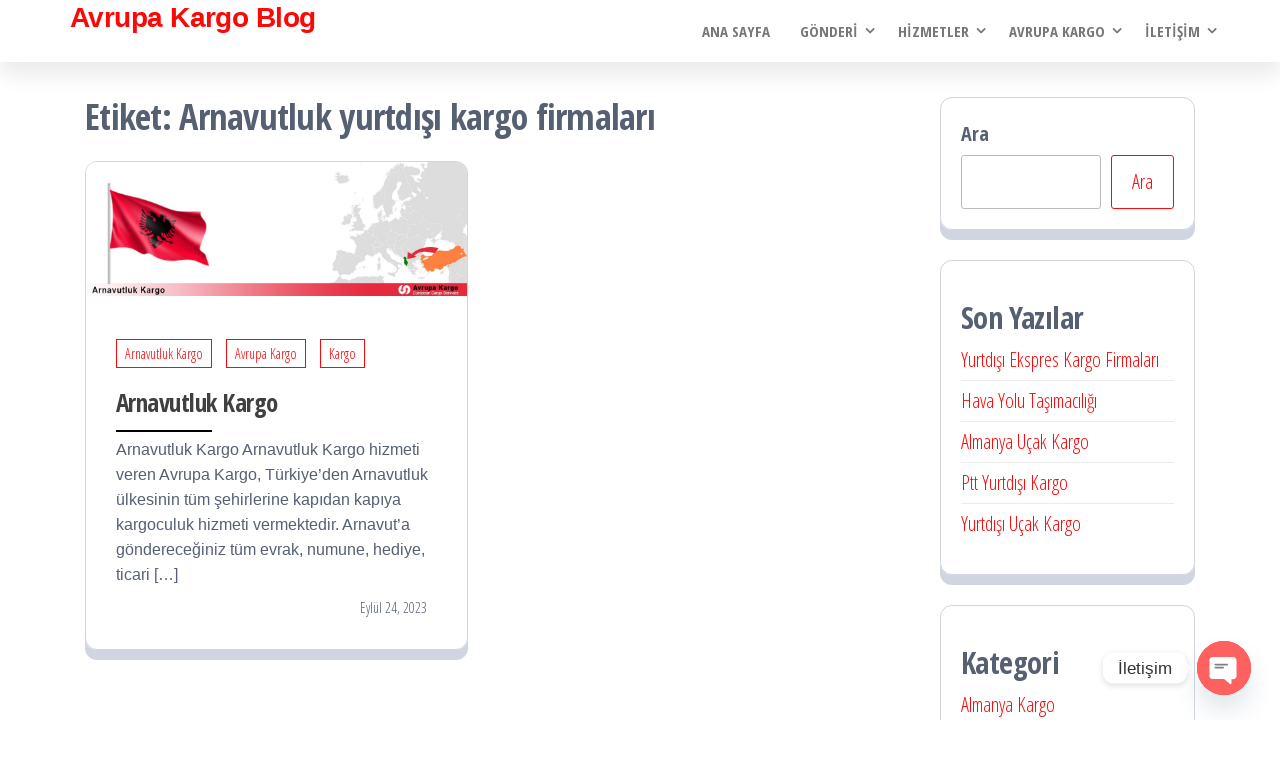

--- FILE ---
content_type: text/html; charset=UTF-8
request_url: https://www.avrupakargo.com/Blog/tag/arnavutluk-yurtdisi-kargo-firmalari/
body_size: 61806
content:
<!DOCTYPE html>
<html lang="tr">
    <head>
        <meta charset="UTF-8">
        <meta name="viewport" content="width=device-width, initial-scale=1">
        <link rel="profile" href="http://gmpg.org/xfn/11">
        <meta name='robots' content='index, follow, max-image-preview:large, max-snippet:-1, max-video-preview:-1' />

	<!-- This site is optimized with the Yoast SEO plugin v23.1 - https://yoast.com/wordpress/plugins/seo/ -->
	<title>Arnavutluk yurtdışı kargo firmaları arşivleri - Avrupa Kargo Blog</title>
	<link rel="canonical" href="https://www.avrupakargo.com/Blog/tag/arnavutluk-yurtdisi-kargo-firmalari/" />
	<meta property="og:locale" content="tr_TR" />
	<meta property="og:type" content="article" />
	<meta property="og:title" content="Arnavutluk yurtdışı kargo firmaları arşivleri - Avrupa Kargo Blog" />
	<meta property="og:url" content="https://www.avrupakargo.com/Blog/tag/arnavutluk-yurtdisi-kargo-firmalari/" />
	<meta property="og:site_name" content="Avrupa Kargo Blog" />
	<meta name="twitter:card" content="summary_large_image" />
	<meta name="twitter:site" content="@AvrupaKargo" />
	<!-- / Yoast SEO plugin. -->


<link rel='dns-prefetch' href='//fonts.googleapis.com' />
<link href='https://fonts.gstatic.com' crossorigin rel='preconnect' />
<link rel="alternate" type="application/rss+xml" title="Avrupa Kargo Blog &raquo; akışı" href="https://www.avrupakargo.com/Blog/feed/" />
<link rel="alternate" type="application/rss+xml" title="Avrupa Kargo Blog &raquo; yorum akışı" href="https://www.avrupakargo.com/Blog/comments/feed/" />
<link rel="alternate" type="application/rss+xml" title="Avrupa Kargo Blog &raquo; Arnavutluk yurtdışı kargo firmaları etiket akışı" href="https://www.avrupakargo.com/Blog/tag/arnavutluk-yurtdisi-kargo-firmalari/feed/" />
<style id='wp-img-auto-sizes-contain-inline-css' type='text/css'>
img:is([sizes=auto i],[sizes^="auto," i]){contain-intrinsic-size:3000px 1500px}
/*# sourceURL=wp-img-auto-sizes-contain-inline-css */
</style>
<style id='wp-emoji-styles-inline-css' type='text/css'>

	img.wp-smiley, img.emoji {
		display: inline !important;
		border: none !important;
		box-shadow: none !important;
		height: 1em !important;
		width: 1em !important;
		margin: 0 0.07em !important;
		vertical-align: -0.1em !important;
		background: none !important;
		padding: 0 !important;
	}
/*# sourceURL=wp-emoji-styles-inline-css */
</style>
<style id='wp-block-library-inline-css' type='text/css'>
:root{--wp-block-synced-color:#7a00df;--wp-block-synced-color--rgb:122,0,223;--wp-bound-block-color:var(--wp-block-synced-color);--wp-editor-canvas-background:#ddd;--wp-admin-theme-color:#007cba;--wp-admin-theme-color--rgb:0,124,186;--wp-admin-theme-color-darker-10:#006ba1;--wp-admin-theme-color-darker-10--rgb:0,107,160.5;--wp-admin-theme-color-darker-20:#005a87;--wp-admin-theme-color-darker-20--rgb:0,90,135;--wp-admin-border-width-focus:2px}@media (min-resolution:192dpi){:root{--wp-admin-border-width-focus:1.5px}}.wp-element-button{cursor:pointer}:root .has-very-light-gray-background-color{background-color:#eee}:root .has-very-dark-gray-background-color{background-color:#313131}:root .has-very-light-gray-color{color:#eee}:root .has-very-dark-gray-color{color:#313131}:root .has-vivid-green-cyan-to-vivid-cyan-blue-gradient-background{background:linear-gradient(135deg,#00d084,#0693e3)}:root .has-purple-crush-gradient-background{background:linear-gradient(135deg,#34e2e4,#4721fb 50%,#ab1dfe)}:root .has-hazy-dawn-gradient-background{background:linear-gradient(135deg,#faaca8,#dad0ec)}:root .has-subdued-olive-gradient-background{background:linear-gradient(135deg,#fafae1,#67a671)}:root .has-atomic-cream-gradient-background{background:linear-gradient(135deg,#fdd79a,#004a59)}:root .has-nightshade-gradient-background{background:linear-gradient(135deg,#330968,#31cdcf)}:root .has-midnight-gradient-background{background:linear-gradient(135deg,#020381,#2874fc)}:root{--wp--preset--font-size--normal:16px;--wp--preset--font-size--huge:42px}.has-regular-font-size{font-size:1em}.has-larger-font-size{font-size:2.625em}.has-normal-font-size{font-size:var(--wp--preset--font-size--normal)}.has-huge-font-size{font-size:var(--wp--preset--font-size--huge)}.has-text-align-center{text-align:center}.has-text-align-left{text-align:left}.has-text-align-right{text-align:right}.has-fit-text{white-space:nowrap!important}#end-resizable-editor-section{display:none}.aligncenter{clear:both}.items-justified-left{justify-content:flex-start}.items-justified-center{justify-content:center}.items-justified-right{justify-content:flex-end}.items-justified-space-between{justify-content:space-between}.screen-reader-text{border:0;clip-path:inset(50%);height:1px;margin:-1px;overflow:hidden;padding:0;position:absolute;width:1px;word-wrap:normal!important}.screen-reader-text:focus{background-color:#ddd;clip-path:none;color:#444;display:block;font-size:1em;height:auto;left:5px;line-height:normal;padding:15px 23px 14px;text-decoration:none;top:5px;width:auto;z-index:100000}html :where(.has-border-color){border-style:solid}html :where([style*=border-top-color]){border-top-style:solid}html :where([style*=border-right-color]){border-right-style:solid}html :where([style*=border-bottom-color]){border-bottom-style:solid}html :where([style*=border-left-color]){border-left-style:solid}html :where([style*=border-width]){border-style:solid}html :where([style*=border-top-width]){border-top-style:solid}html :where([style*=border-right-width]){border-right-style:solid}html :where([style*=border-bottom-width]){border-bottom-style:solid}html :where([style*=border-left-width]){border-left-style:solid}html :where(img[class*=wp-image-]){height:auto;max-width:100%}:where(figure){margin:0 0 1em}html :where(.is-position-sticky){--wp-admin--admin-bar--position-offset:var(--wp-admin--admin-bar--height,0px)}@media screen and (max-width:600px){html :where(.is-position-sticky){--wp-admin--admin-bar--position-offset:0px}}

/*# sourceURL=wp-block-library-inline-css */
</style><style id='wp-block-categories-inline-css' type='text/css'>
.wp-block-categories{box-sizing:border-box}.wp-block-categories.alignleft{margin-right:2em}.wp-block-categories.alignright{margin-left:2em}.wp-block-categories.wp-block-categories-dropdown.aligncenter{text-align:center}.wp-block-categories .wp-block-categories__label{display:block;width:100%}
/*# sourceURL=https://www.avrupakargo.com/Blog/wp-includes/blocks/categories/style.min.css */
</style>
<style id='wp-block-heading-inline-css' type='text/css'>
h1:where(.wp-block-heading).has-background,h2:where(.wp-block-heading).has-background,h3:where(.wp-block-heading).has-background,h4:where(.wp-block-heading).has-background,h5:where(.wp-block-heading).has-background,h6:where(.wp-block-heading).has-background{padding:1.25em 2.375em}h1.has-text-align-left[style*=writing-mode]:where([style*=vertical-lr]),h1.has-text-align-right[style*=writing-mode]:where([style*=vertical-rl]),h2.has-text-align-left[style*=writing-mode]:where([style*=vertical-lr]),h2.has-text-align-right[style*=writing-mode]:where([style*=vertical-rl]),h3.has-text-align-left[style*=writing-mode]:where([style*=vertical-lr]),h3.has-text-align-right[style*=writing-mode]:where([style*=vertical-rl]),h4.has-text-align-left[style*=writing-mode]:where([style*=vertical-lr]),h4.has-text-align-right[style*=writing-mode]:where([style*=vertical-rl]),h5.has-text-align-left[style*=writing-mode]:where([style*=vertical-lr]),h5.has-text-align-right[style*=writing-mode]:where([style*=vertical-rl]),h6.has-text-align-left[style*=writing-mode]:where([style*=vertical-lr]),h6.has-text-align-right[style*=writing-mode]:where([style*=vertical-rl]){rotate:180deg}
/*# sourceURL=https://www.avrupakargo.com/Blog/wp-includes/blocks/heading/style.min.css */
</style>
<style id='wp-block-latest-posts-inline-css' type='text/css'>
.wp-block-latest-posts{box-sizing:border-box}.wp-block-latest-posts.alignleft{margin-right:2em}.wp-block-latest-posts.alignright{margin-left:2em}.wp-block-latest-posts.wp-block-latest-posts__list{list-style:none}.wp-block-latest-posts.wp-block-latest-posts__list li{clear:both;overflow-wrap:break-word}.wp-block-latest-posts.is-grid{display:flex;flex-wrap:wrap}.wp-block-latest-posts.is-grid li{margin:0 1.25em 1.25em 0;width:100%}@media (min-width:600px){.wp-block-latest-posts.columns-2 li{width:calc(50% - .625em)}.wp-block-latest-posts.columns-2 li:nth-child(2n){margin-right:0}.wp-block-latest-posts.columns-3 li{width:calc(33.33333% - .83333em)}.wp-block-latest-posts.columns-3 li:nth-child(3n){margin-right:0}.wp-block-latest-posts.columns-4 li{width:calc(25% - .9375em)}.wp-block-latest-posts.columns-4 li:nth-child(4n){margin-right:0}.wp-block-latest-posts.columns-5 li{width:calc(20% - 1em)}.wp-block-latest-posts.columns-5 li:nth-child(5n){margin-right:0}.wp-block-latest-posts.columns-6 li{width:calc(16.66667% - 1.04167em)}.wp-block-latest-posts.columns-6 li:nth-child(6n){margin-right:0}}:root :where(.wp-block-latest-posts.is-grid){padding:0}:root :where(.wp-block-latest-posts.wp-block-latest-posts__list){padding-left:0}.wp-block-latest-posts__post-author,.wp-block-latest-posts__post-date{display:block;font-size:.8125em}.wp-block-latest-posts__post-excerpt,.wp-block-latest-posts__post-full-content{margin-bottom:1em;margin-top:.5em}.wp-block-latest-posts__featured-image a{display:inline-block}.wp-block-latest-posts__featured-image img{height:auto;max-width:100%;width:auto}.wp-block-latest-posts__featured-image.alignleft{float:left;margin-right:1em}.wp-block-latest-posts__featured-image.alignright{float:right;margin-left:1em}.wp-block-latest-posts__featured-image.aligncenter{margin-bottom:1em;text-align:center}
/*# sourceURL=https://www.avrupakargo.com/Blog/wp-includes/blocks/latest-posts/style.min.css */
</style>
<style id='wp-block-search-inline-css' type='text/css'>
.wp-block-search__button{margin-left:10px;word-break:normal}.wp-block-search__button.has-icon{line-height:0}.wp-block-search__button svg{height:1.25em;min-height:24px;min-width:24px;width:1.25em;fill:currentColor;vertical-align:text-bottom}:where(.wp-block-search__button){border:1px solid #ccc;padding:6px 10px}.wp-block-search__inside-wrapper{display:flex;flex:auto;flex-wrap:nowrap;max-width:100%}.wp-block-search__label{width:100%}.wp-block-search.wp-block-search__button-only .wp-block-search__button{box-sizing:border-box;display:flex;flex-shrink:0;justify-content:center;margin-left:0;max-width:100%}.wp-block-search.wp-block-search__button-only .wp-block-search__inside-wrapper{min-width:0!important;transition-property:width}.wp-block-search.wp-block-search__button-only .wp-block-search__input{flex-basis:100%;transition-duration:.3s}.wp-block-search.wp-block-search__button-only.wp-block-search__searchfield-hidden,.wp-block-search.wp-block-search__button-only.wp-block-search__searchfield-hidden .wp-block-search__inside-wrapper{overflow:hidden}.wp-block-search.wp-block-search__button-only.wp-block-search__searchfield-hidden .wp-block-search__input{border-left-width:0!important;border-right-width:0!important;flex-basis:0;flex-grow:0;margin:0;min-width:0!important;padding-left:0!important;padding-right:0!important;width:0!important}:where(.wp-block-search__input){appearance:none;border:1px solid #949494;flex-grow:1;font-family:inherit;font-size:inherit;font-style:inherit;font-weight:inherit;letter-spacing:inherit;line-height:inherit;margin-left:0;margin-right:0;min-width:3rem;padding:8px;text-decoration:unset!important;text-transform:inherit}:where(.wp-block-search__button-inside .wp-block-search__inside-wrapper){background-color:#fff;border:1px solid #949494;box-sizing:border-box;padding:4px}:where(.wp-block-search__button-inside .wp-block-search__inside-wrapper) .wp-block-search__input{border:none;border-radius:0;padding:0 4px}:where(.wp-block-search__button-inside .wp-block-search__inside-wrapper) .wp-block-search__input:focus{outline:none}:where(.wp-block-search__button-inside .wp-block-search__inside-wrapper) :where(.wp-block-search__button){padding:4px 8px}.wp-block-search.aligncenter .wp-block-search__inside-wrapper{margin:auto}.wp-block[data-align=right] .wp-block-search.wp-block-search__button-only .wp-block-search__inside-wrapper{float:right}
/*# sourceURL=https://www.avrupakargo.com/Blog/wp-includes/blocks/search/style.min.css */
</style>
<style id='wp-block-group-inline-css' type='text/css'>
.wp-block-group{box-sizing:border-box}:where(.wp-block-group.wp-block-group-is-layout-constrained){position:relative}
/*# sourceURL=https://www.avrupakargo.com/Blog/wp-includes/blocks/group/style.min.css */
</style>
<style id='global-styles-inline-css' type='text/css'>
:root{--wp--preset--aspect-ratio--square: 1;--wp--preset--aspect-ratio--4-3: 4/3;--wp--preset--aspect-ratio--3-4: 3/4;--wp--preset--aspect-ratio--3-2: 3/2;--wp--preset--aspect-ratio--2-3: 2/3;--wp--preset--aspect-ratio--16-9: 16/9;--wp--preset--aspect-ratio--9-16: 9/16;--wp--preset--color--black: #000000;--wp--preset--color--cyan-bluish-gray: #abb8c3;--wp--preset--color--white: #ffffff;--wp--preset--color--pale-pink: #f78da7;--wp--preset--color--vivid-red: #cf2e2e;--wp--preset--color--luminous-vivid-orange: #ff6900;--wp--preset--color--luminous-vivid-amber: #fcb900;--wp--preset--color--light-green-cyan: #7bdcb5;--wp--preset--color--vivid-green-cyan: #00d084;--wp--preset--color--pale-cyan-blue: #8ed1fc;--wp--preset--color--vivid-cyan-blue: #0693e3;--wp--preset--color--vivid-purple: #9b51e0;--wp--preset--gradient--vivid-cyan-blue-to-vivid-purple: linear-gradient(135deg,rgb(6,147,227) 0%,rgb(155,81,224) 100%);--wp--preset--gradient--light-green-cyan-to-vivid-green-cyan: linear-gradient(135deg,rgb(122,220,180) 0%,rgb(0,208,130) 100%);--wp--preset--gradient--luminous-vivid-amber-to-luminous-vivid-orange: linear-gradient(135deg,rgb(252,185,0) 0%,rgb(255,105,0) 100%);--wp--preset--gradient--luminous-vivid-orange-to-vivid-red: linear-gradient(135deg,rgb(255,105,0) 0%,rgb(207,46,46) 100%);--wp--preset--gradient--very-light-gray-to-cyan-bluish-gray: linear-gradient(135deg,rgb(238,238,238) 0%,rgb(169,184,195) 100%);--wp--preset--gradient--cool-to-warm-spectrum: linear-gradient(135deg,rgb(74,234,220) 0%,rgb(151,120,209) 20%,rgb(207,42,186) 40%,rgb(238,44,130) 60%,rgb(251,105,98) 80%,rgb(254,248,76) 100%);--wp--preset--gradient--blush-light-purple: linear-gradient(135deg,rgb(255,206,236) 0%,rgb(152,150,240) 100%);--wp--preset--gradient--blush-bordeaux: linear-gradient(135deg,rgb(254,205,165) 0%,rgb(254,45,45) 50%,rgb(107,0,62) 100%);--wp--preset--gradient--luminous-dusk: linear-gradient(135deg,rgb(255,203,112) 0%,rgb(199,81,192) 50%,rgb(65,88,208) 100%);--wp--preset--gradient--pale-ocean: linear-gradient(135deg,rgb(255,245,203) 0%,rgb(182,227,212) 50%,rgb(51,167,181) 100%);--wp--preset--gradient--electric-grass: linear-gradient(135deg,rgb(202,248,128) 0%,rgb(113,206,126) 100%);--wp--preset--gradient--midnight: linear-gradient(135deg,rgb(2,3,129) 0%,rgb(40,116,252) 100%);--wp--preset--font-size--small: 13px;--wp--preset--font-size--medium: 20px;--wp--preset--font-size--large: 36px;--wp--preset--font-size--x-large: 42px;--wp--preset--spacing--20: 0.44rem;--wp--preset--spacing--30: 0.67rem;--wp--preset--spacing--40: 1rem;--wp--preset--spacing--50: 1.5rem;--wp--preset--spacing--60: 2.25rem;--wp--preset--spacing--70: 3.38rem;--wp--preset--spacing--80: 5.06rem;--wp--preset--shadow--natural: 6px 6px 9px rgba(0, 0, 0, 0.2);--wp--preset--shadow--deep: 12px 12px 50px rgba(0, 0, 0, 0.4);--wp--preset--shadow--sharp: 6px 6px 0px rgba(0, 0, 0, 0.2);--wp--preset--shadow--outlined: 6px 6px 0px -3px rgb(255, 255, 255), 6px 6px rgb(0, 0, 0);--wp--preset--shadow--crisp: 6px 6px 0px rgb(0, 0, 0);}:where(.is-layout-flex){gap: 0.5em;}:where(.is-layout-grid){gap: 0.5em;}body .is-layout-flex{display: flex;}.is-layout-flex{flex-wrap: wrap;align-items: center;}.is-layout-flex > :is(*, div){margin: 0;}body .is-layout-grid{display: grid;}.is-layout-grid > :is(*, div){margin: 0;}:where(.wp-block-columns.is-layout-flex){gap: 2em;}:where(.wp-block-columns.is-layout-grid){gap: 2em;}:where(.wp-block-post-template.is-layout-flex){gap: 1.25em;}:where(.wp-block-post-template.is-layout-grid){gap: 1.25em;}.has-black-color{color: var(--wp--preset--color--black) !important;}.has-cyan-bluish-gray-color{color: var(--wp--preset--color--cyan-bluish-gray) !important;}.has-white-color{color: var(--wp--preset--color--white) !important;}.has-pale-pink-color{color: var(--wp--preset--color--pale-pink) !important;}.has-vivid-red-color{color: var(--wp--preset--color--vivid-red) !important;}.has-luminous-vivid-orange-color{color: var(--wp--preset--color--luminous-vivid-orange) !important;}.has-luminous-vivid-amber-color{color: var(--wp--preset--color--luminous-vivid-amber) !important;}.has-light-green-cyan-color{color: var(--wp--preset--color--light-green-cyan) !important;}.has-vivid-green-cyan-color{color: var(--wp--preset--color--vivid-green-cyan) !important;}.has-pale-cyan-blue-color{color: var(--wp--preset--color--pale-cyan-blue) !important;}.has-vivid-cyan-blue-color{color: var(--wp--preset--color--vivid-cyan-blue) !important;}.has-vivid-purple-color{color: var(--wp--preset--color--vivid-purple) !important;}.has-black-background-color{background-color: var(--wp--preset--color--black) !important;}.has-cyan-bluish-gray-background-color{background-color: var(--wp--preset--color--cyan-bluish-gray) !important;}.has-white-background-color{background-color: var(--wp--preset--color--white) !important;}.has-pale-pink-background-color{background-color: var(--wp--preset--color--pale-pink) !important;}.has-vivid-red-background-color{background-color: var(--wp--preset--color--vivid-red) !important;}.has-luminous-vivid-orange-background-color{background-color: var(--wp--preset--color--luminous-vivid-orange) !important;}.has-luminous-vivid-amber-background-color{background-color: var(--wp--preset--color--luminous-vivid-amber) !important;}.has-light-green-cyan-background-color{background-color: var(--wp--preset--color--light-green-cyan) !important;}.has-vivid-green-cyan-background-color{background-color: var(--wp--preset--color--vivid-green-cyan) !important;}.has-pale-cyan-blue-background-color{background-color: var(--wp--preset--color--pale-cyan-blue) !important;}.has-vivid-cyan-blue-background-color{background-color: var(--wp--preset--color--vivid-cyan-blue) !important;}.has-vivid-purple-background-color{background-color: var(--wp--preset--color--vivid-purple) !important;}.has-black-border-color{border-color: var(--wp--preset--color--black) !important;}.has-cyan-bluish-gray-border-color{border-color: var(--wp--preset--color--cyan-bluish-gray) !important;}.has-white-border-color{border-color: var(--wp--preset--color--white) !important;}.has-pale-pink-border-color{border-color: var(--wp--preset--color--pale-pink) !important;}.has-vivid-red-border-color{border-color: var(--wp--preset--color--vivid-red) !important;}.has-luminous-vivid-orange-border-color{border-color: var(--wp--preset--color--luminous-vivid-orange) !important;}.has-luminous-vivid-amber-border-color{border-color: var(--wp--preset--color--luminous-vivid-amber) !important;}.has-light-green-cyan-border-color{border-color: var(--wp--preset--color--light-green-cyan) !important;}.has-vivid-green-cyan-border-color{border-color: var(--wp--preset--color--vivid-green-cyan) !important;}.has-pale-cyan-blue-border-color{border-color: var(--wp--preset--color--pale-cyan-blue) !important;}.has-vivid-cyan-blue-border-color{border-color: var(--wp--preset--color--vivid-cyan-blue) !important;}.has-vivid-purple-border-color{border-color: var(--wp--preset--color--vivid-purple) !important;}.has-vivid-cyan-blue-to-vivid-purple-gradient-background{background: var(--wp--preset--gradient--vivid-cyan-blue-to-vivid-purple) !important;}.has-light-green-cyan-to-vivid-green-cyan-gradient-background{background: var(--wp--preset--gradient--light-green-cyan-to-vivid-green-cyan) !important;}.has-luminous-vivid-amber-to-luminous-vivid-orange-gradient-background{background: var(--wp--preset--gradient--luminous-vivid-amber-to-luminous-vivid-orange) !important;}.has-luminous-vivid-orange-to-vivid-red-gradient-background{background: var(--wp--preset--gradient--luminous-vivid-orange-to-vivid-red) !important;}.has-very-light-gray-to-cyan-bluish-gray-gradient-background{background: var(--wp--preset--gradient--very-light-gray-to-cyan-bluish-gray) !important;}.has-cool-to-warm-spectrum-gradient-background{background: var(--wp--preset--gradient--cool-to-warm-spectrum) !important;}.has-blush-light-purple-gradient-background{background: var(--wp--preset--gradient--blush-light-purple) !important;}.has-blush-bordeaux-gradient-background{background: var(--wp--preset--gradient--blush-bordeaux) !important;}.has-luminous-dusk-gradient-background{background: var(--wp--preset--gradient--luminous-dusk) !important;}.has-pale-ocean-gradient-background{background: var(--wp--preset--gradient--pale-ocean) !important;}.has-electric-grass-gradient-background{background: var(--wp--preset--gradient--electric-grass) !important;}.has-midnight-gradient-background{background: var(--wp--preset--gradient--midnight) !important;}.has-small-font-size{font-size: var(--wp--preset--font-size--small) !important;}.has-medium-font-size{font-size: var(--wp--preset--font-size--medium) !important;}.has-large-font-size{font-size: var(--wp--preset--font-size--large) !important;}.has-x-large-font-size{font-size: var(--wp--preset--font-size--x-large) !important;}
/*# sourceURL=global-styles-inline-css */
</style>

<style id='classic-theme-styles-inline-css' type='text/css'>
/*! This file is auto-generated */
.wp-block-button__link{color:#fff;background-color:#32373c;border-radius:9999px;box-shadow:none;text-decoration:none;padding:calc(.667em + 2px) calc(1.333em + 2px);font-size:1.125em}.wp-block-file__button{background:#32373c;color:#fff;text-decoration:none}
/*# sourceURL=/wp-includes/css/classic-themes.min.css */
</style>
<link rel='stylesheet' id='chaty-front-css-css' href='https://www.avrupakargo.com/Blog/wp-content/plugins/chaty/css/chaty-front.min.css?ver=3.2.61699521754' type='text/css' media='all' />
<link rel='stylesheet' id='toc-screen-css' href='https://www.avrupakargo.com/Blog/wp-content/plugins/table-of-contents-plus/screen.min.css?ver=2406' type='text/css' media='all' />
<style id='toc-screen-inline-css' type='text/css'>
div#toc_container ul li {font-size: 100%;}
/*# sourceURL=toc-screen-inline-css */
</style>
<link rel='stylesheet' id='bootstrap-css' href='https://www.avrupakargo.com/Blog/wp-content/themes/popularis/assets/css/bootstrap.css?ver=3.3.7' type='text/css' media='all' />
<link rel='stylesheet' id='popularis-stylesheet-css' href='https://www.avrupakargo.com/Blog/wp-content/themes/popularis/style.css?ver=6.9' type='text/css' media='all' />
<link rel='stylesheet' id='popularis-press-css' href='https://www.avrupakargo.com/Blog/wp-content/themes/popularis-press/style.css?ver=1.0.2' type='text/css' media='all' />
<link rel='stylesheet' id='mmenu-light-css' href='https://www.avrupakargo.com/Blog/wp-content/themes/popularis/assets/css/mmenu-light.css?ver=1.1' type='text/css' media='all' />
<link rel='stylesheet' id='font-awesome-css' href='https://www.avrupakargo.com/Blog/wp-content/themes/popularis/assets/css/font-awesome.min.css?ver=4.7.0' type='text/css' media='all' />
<link rel='stylesheet' id='popularis-fonts-css' href='https://fonts.googleapis.com/css?family=Open+Sans+Condensed%3A300%2C500%2C700&#038;subset=cyrillic%2Ccyrillic-ext%2Cgreek%2Cgreek-ext%2Clatin-ext%2Cvietnamese' type='text/css' media='all' />
<script type="text/javascript" src="https://www.avrupakargo.com/Blog/wp-includes/js/jquery/jquery.min.js?ver=3.7.1" id="jquery-core-js"></script>
<script type="text/javascript" src="https://www.avrupakargo.com/Blog/wp-includes/js/jquery/jquery-migrate.min.js?ver=3.4.1" id="jquery-migrate-js"></script>
<link rel="https://api.w.org/" href="https://www.avrupakargo.com/Blog/wp-json/" /><link rel="alternate" title="JSON" type="application/json" href="https://www.avrupakargo.com/Blog/wp-json/wp/v2/tags/108" /><link rel="EditURI" type="application/rsd+xml" title="RSD" href="https://www.avrupakargo.com/Blog/xmlrpc.php?rsd" />
<meta name="generator" content="WordPress 6.9" />
	<link rel="preconnect" href="https://fonts.googleapis.com">
	<link rel="preconnect" href="https://fonts.gstatic.com">
	
<!-- Schema & Structured Data For WP v1.34.2 - -->
<script type="application/ld+json" class="saswp-schema-markup-output">
[{"@context":"https:\/\/schema.org\/","@graph":[{"@context":"https:\/\/schema.org\/","@type":"SiteNavigationElement","@id":"https:\/\/www.avrupakargo.com\/Blog#sidebar menu","name":"Ana Sayfa","url":"https:\/\/www.avrupakargo.com\/Default"},{"@context":"https:\/\/schema.org\/","@type":"SiteNavigationElement","@id":"https:\/\/www.avrupakargo.com\/Blog#sidebar menu","name":"Bireysel G\u00f6nderin","url":"https:\/\/www.avrupakargo.com\/Individual"},{"@context":"https:\/\/schema.org\/","@type":"SiteNavigationElement","@id":"https:\/\/www.avrupakargo.com\/Blog#sidebar menu","name":"Kurumsal G\u00f6nderin","url":"https:\/\/www.avrupakargo.com\/Corporate"},{"@context":"https:\/\/schema.org\/","@type":"SiteNavigationElement","@id":"https:\/\/www.avrupakargo.com\/Blog#sidebar menu","name":"Fiyat Hesaplama","url":"https:\/\/www.avrupakargo.com\/Price"},{"@context":"https:\/\/schema.org\/","@type":"SiteNavigationElement","@id":"https:\/\/www.avrupakargo.com\/Blog#sidebar menu","name":"G\u00f6nderi Teklifi Al\u0131n","url":"https:\/\/www.avrupakargo.com\/Get-Quote"},{"@context":"https:\/\/schema.org\/","@type":"SiteNavigationElement","@id":"https:\/\/www.avrupakargo.com\/Blog#sidebar menu","name":"G\u00f6nderi Takip Edin","url":"https:\/\/www.avrupakargo.com\/Tracking"},{"@context":"https:\/\/schema.org\/","@type":"SiteNavigationElement","@id":"https:\/\/www.avrupakargo.com\/Blog#sidebar menu","name":"Kargoculuk","url":"https:\/\/www.avrupakargo.com\/Services"},{"@context":"https:\/\/schema.org\/","@type":"SiteNavigationElement","@id":"https:\/\/www.avrupakargo.com\/Blog#sidebar menu","name":"Dan\u0131\u015fmanl\u0131k","url":"https:\/\/www.avrupakargo.com\/Consulting"},{"@context":"https:\/\/schema.org\/","@type":"SiteNavigationElement","@id":"https:\/\/www.avrupakargo.com\/Blog#sidebar menu","name":"\u015eirket Bilgileri","url":"https:\/\/www.avrupakargo.com\/Company-information"},{"@context":"https:\/\/schema.org\/","@type":"SiteNavigationElement","@id":"https:\/\/www.avrupakargo.com\/Blog#sidebar menu","name":"Hakk\u0131m\u0131zda","url":"https:\/\/www.avrupakargo.com\/About"},{"@context":"https:\/\/schema.org\/","@type":"SiteNavigationElement","@id":"https:\/\/www.avrupakargo.com\/Blog#sidebar menu","name":"Blog","url":"https:\/\/www.avrupakargo.com\/Blog"},{"@context":"https:\/\/schema.org\/","@type":"SiteNavigationElement","@id":"https:\/\/www.avrupakargo.com\/Blog#sidebar menu","name":"\u0130leti\u015fime Ge\u00e7in","url":"https:\/\/www.avrupakargo.com\/Contact"},{"@context":"https:\/\/schema.org\/","@type":"SiteNavigationElement","@id":"https:\/\/www.avrupakargo.com\/Blog#sidebar menu","name":"Kurye \u00c7a\u011fr\u0131n","url":"https:\/\/www.avrupakargo.com\/Call-A-Courier"},{"@context":"https:\/\/schema.org\/","@type":"SiteNavigationElement","@id":"https:\/\/www.avrupakargo.com\/Blog#sidebar menu","name":"Teklif Al\u0131n","url":"https:\/\/www.avrupakargo.com\/Get-Quote"}]}]
</script>

	<style id="egf-frontend-styles" type="text/css">
		p {font-family: 'Arial', sans-serif;font-size: 16px;font-style: normal;font-weight: 400;} h1 {} h2 {} h3 {} h4 {} h5 {} h6 {} 	</style>
	    </head>
    <body id="blog" class="archive tag tag-arnavutluk-yurtdisi-kargo-firmalari tag-108 wp-theme-popularis wp-child-theme-popularis-press">
        <a class="skip-link screen-reader-text" href="#site-content">İçeriğe atla</a>        <div class="page-wrap">
                         
<div class="main-menu">
    <nav id="site-navigation" class="navbar navbar-default">     
        <div class="container">   
            <div class="navbar-header">
                
                <div class="site-heading navbar-brand" >
                    <div class="site-branding-logo">
                                            </div>
                    <div class="site-branding-text">
                                                    <p class="site-title"><a href="https://www.avrupakargo.com/Blog/" rel="home">Avrupa Kargo Blog</a></p>
                        
                                            </div><!-- .site-branding-text -->
                </div>
				                    
                                                            <a href="#my-menu" id="main-menu-panel" class="open-panel visible-xs" data-panel="main-menu-panel">
                        <i class="fa fa-bars" aria-hidden="true"></i>
                    </a>
                            </div>
            <nav id="my-menu" class="menu-container"><ul id="menu-sidebar-menu" class="nav navbar-nav navbar-right"><li   id="menu-item-1757" class="menu-item menu-item-type-custom menu-item-object-custom menu-item-1757 nav-item"><a title="Ana Sayfa" href="https://www.avrupakargo.com/Default" class="nav-link">Ana Sayfa</a></li>
<li   id="menu-item-1758" class="menu-item menu-item-type-custom menu-item-object-custom menu-item-has-children dropdown menu-item-1758 nav-item"><a title="Gönderi" href="#" data-toggle="dropdown" aria-haspopup="true" aria-expanded="false" class="dropdown-toggle nav-link" id="menu-item-dropdown-1758">Gönderi</a>
<ul class="dropdown-menu" aria-labelledby="menu-item-dropdown-1758" role="menu">
	<li   id="menu-item-1790" class="menu-item menu-item-type-custom menu-item-object-custom menu-item-1790 nav-item"><a title="Bireysel Gönderin" href="https://www.avrupakargo.com/Individual" class="dropdown-item">Bireysel Gönderin</a></li>
	<li   id="menu-item-1791" class="menu-item menu-item-type-custom menu-item-object-custom menu-item-1791 nav-item"><a title="Kurumsal Gönderin" href="https://www.avrupakargo.com/Corporate" class="dropdown-item">Kurumsal Gönderin</a></li>
	<li   id="menu-item-1792" class="menu-item menu-item-type-custom menu-item-object-custom menu-item-1792 nav-item"><a title="Fiyat Hesaplama" href="https://www.avrupakargo.com/Price" class="dropdown-item">Fiyat Hesaplama</a></li>
	<li   id="menu-item-1793" class="menu-item menu-item-type-custom menu-item-object-custom menu-item-1793 nav-item"><a title="Gönderi Teklifi Alın" href="https://www.avrupakargo.com/Get-Quote" class="dropdown-item">Gönderi Teklifi Alın</a></li>
	<li   id="menu-item-1794" class="menu-item menu-item-type-custom menu-item-object-custom menu-item-1794 nav-item"><a title="Gönderi Takip Edin" href="https://www.avrupakargo.com/Tracking" class="dropdown-item">Gönderi Takip Edin</a></li>
</ul>
</li>
<li   id="menu-item-1759" class="menu-item menu-item-type-custom menu-item-object-custom menu-item-has-children dropdown menu-item-1759 nav-item"><a title="Hizmetler" href="#" data-toggle="dropdown" aria-haspopup="true" aria-expanded="false" class="dropdown-toggle nav-link" id="menu-item-dropdown-1759">Hizmetler</a>
<ul class="dropdown-menu" aria-labelledby="menu-item-dropdown-1759" role="menu">
	<li   id="menu-item-1795" class="menu-item menu-item-type-custom menu-item-object-custom menu-item-1795 nav-item"><a title="Kargoculuk" href="https://www.avrupakargo.com/Services" class="dropdown-item">Kargoculuk</a></li>
	<li   id="menu-item-1796" class="menu-item menu-item-type-custom menu-item-object-custom menu-item-1796 nav-item"><a title="Danışmanlık" href="https://www.avrupakargo.com/Consulting" class="dropdown-item">Danışmanlık</a></li>
</ul>
</li>
<li   id="menu-item-1755" class="menu-item menu-item-type-custom menu-item-object-custom menu-item-has-children dropdown menu-item-1755 nav-item"><a title="Avrupa Kargo" href="#" data-toggle="dropdown" aria-haspopup="true" aria-expanded="false" class="dropdown-toggle nav-link" id="menu-item-dropdown-1755">Avrupa Kargo</a>
<ul class="dropdown-menu" aria-labelledby="menu-item-dropdown-1755" role="menu">
	<li   id="menu-item-1798" class="menu-item menu-item-type-custom menu-item-object-custom menu-item-1798 nav-item"><a title="Şirket Bilgileri" href="https://www.avrupakargo.com/Company-information" class="dropdown-item">Şirket Bilgileri</a></li>
	<li   id="menu-item-1797" class="menu-item menu-item-type-custom menu-item-object-custom menu-item-1797 nav-item"><a title="Hakkımızda" href="https://www.avrupakargo.com/About" class="dropdown-item">Hakkımızda</a></li>
	<li   id="menu-item-1756" class="menu-item menu-item-type-custom menu-item-object-custom menu-item-home menu-item-1756 nav-item"><a title="Blog" href="https://www.avrupakargo.com/Blog" class="dropdown-item">Blog</a></li>
</ul>
</li>
<li   id="menu-item-1760" class="menu-item menu-item-type-custom menu-item-object-custom menu-item-has-children dropdown menu-item-1760 nav-item"><a title="İletişim" href="#" data-toggle="dropdown" aria-haspopup="true" aria-expanded="false" class="dropdown-toggle nav-link" id="menu-item-dropdown-1760">İletişim</a>
<ul class="dropdown-menu" aria-labelledby="menu-item-dropdown-1760" role="menu">
	<li   id="menu-item-1799" class="menu-item menu-item-type-custom menu-item-object-custom menu-item-1799 nav-item"><a title="İletişime Geçin" href="https://www.avrupakargo.com/Contact" class="dropdown-item">İletişime Geçin</a></li>
	<li   id="menu-item-1800" class="menu-item menu-item-type-custom menu-item-object-custom menu-item-1800 nav-item"><a title="Kurye Çağrın" href="https://www.avrupakargo.com/Call-A-Courier" class="dropdown-item">Kurye Çağrın</a></li>
	<li   id="menu-item-1801" class="menu-item menu-item-type-custom menu-item-object-custom menu-item-1801 nav-item"><a title="Teklif Alın" href="https://www.avrupakargo.com/Get-Quote" class="dropdown-item">Teklif Alın</a></li>
</ul>
</li>
</ul></nav>        </div>
            </nav> 
</div>
<div id="site-content" class="container main-container" role="main">
	<div class="page-area">
			 

<div class="row">

    <div class="col-md-9">
                    <header class="archive-page-header text-left">
                <h1 class="page-title">Etiket: <span>Arnavutluk yurtdışı kargo firmaları</span></h1>            </header><!-- .page-header -->
            <article class="blog-article col-md-6">
    <div class="post-1643 post type-post status-publish format-standard has-post-thumbnail hentry category-arnavutluk-kargo category-avrupa-kargo category-kargo tag-arnavutluk tag-arnavutluk-acil-hava-kargo tag-arnavutluk-dokuman-kargo tag-arnavutluk-ekonomik-kargo tag-arnavutluk-guvenilir-kargo tag-arnavutluk-hizli-kargo tag-arnavutluk-kargo tag-arnavutluk-kargo-firmasi tag-arnavutluk-kargo-fiyatlari tag-arnavutluk-kargo-fiyatlari-2022 tag-arnavutluk-kargo-gonderen-firmalar tag-arnavutluk-kargo-gondermek tag-arnavutluk-kargo-hesaplama tag-arnavutluk-kargo-ile-neler-gonderilir tag-arnavutluk-kargo-kac-gunde-gider tag-arnavutluk-kargo-sirketi tag-arnavutluk-kargo-takibi tag-arnavutluk-kargo-teslim-suresi tag-arnavutluk-kargo-ucretleri tag-arnavutluk-kargo-yapmak tag-arnavutluk-lojistik tag-arnavutluk-nakliye tag-arnavutluk-numune-kargo tag-arnavutluk-paket-kargo tag-arnavutluk-ucak-kargo tag-arnavutluk-ucuz-kargo tag-arnavutluk-urun-gondermek tag-arnavutluk-yurtdisi-evrak-gonderimi tag-arnavutluk-yurtdisi-kargo tag-arnavutluk-yurtdisi-kargo-firmalari tag-arnavutluk-yurtdisi-kargo-sirketleri tag-arnavutluk-yurtdisi-numune-gonderimi tag-arnavutluk-yurtdisi-ucuz-kargo tag-arnavutluk-zarf-gondermek tag-arnavutluka-kargo-nasil-gonderilir tag-turkiyeden-arnavutluk-kargo-gonderimi tag-turkiyeden-arnavutluk-kargo-kac-gunde-gider">                    
        <div class="post-item row">
            <div class="news-thumb col-md-12">
                <a href="https://www.avrupakargo.com/Blog/arnavutluk-kargo/" title="Arnavutluk Kargo">
                    <img width="1140" height="400" src="https://www.avrupakargo.com/Blog/wp-content/uploads/2022/03/Arnavutluk_Kargo-1-1140x400.jpg" class="attachment-popularis-img size-popularis-img wp-post-image" alt="" decoding="async" fetchpriority="high" />                </a>
            </div>
                            <div class="news-text-wrap col-md-12">
                                    <div class="cats-tags"><div class="cat-links"><a href="https://www.avrupakargo.com/Blog/category/kargo/avrupa-kargo/arnavutluk-kargo/">Arnavutluk Kargo</a> <a href="https://www.avrupakargo.com/Blog/category/kargo/avrupa-kargo/">Avrupa Kargo</a> <a href="https://www.avrupakargo.com/Blog/category/kargo/">Kargo</a></div></div>  
                    <h2 class="entry-title"><a href="https://www.avrupakargo.com/Blog/arnavutluk-kargo/" rel="bookmark">Arnavutluk Kargo</a></h2>                                        <div class="post-excerpt">
                        <p>Arnavutluk Kargo Arnavutluk Kargo hizmeti veren Avrupa Kargo, Türkiye&#8217;den Arnavutluk ülkesinin tüm şehirlerine kapıdan kapıya kargoculuk hizmeti vermektedir. Arnavut&#8217;a göndereceğiniz tüm evrak, numune, hediye, ticari [&hellip;]</p>
                    </div><!-- .post-excerpt -->
                    <span class="posted-date">
                        Eylül 24, 2023                    </span> 
                </div><!-- .news-text-wrap -->

            </div><!-- .post-item -->
        </div>
</article>

    </div>

        <aside id="sidebar" class="col-md-3">
        <div id="block-2" class="widget widget_block widget_search"><form role="search" method="get" action="https://www.avrupakargo.com/Blog/" class="wp-block-search__button-outside wp-block-search__text-button wp-block-search"    ><label class="wp-block-search__label" for="wp-block-search__input-1" >Ara</label><div class="wp-block-search__inside-wrapper" ><input class="wp-block-search__input" id="wp-block-search__input-1" placeholder="" value="" type="search" name="s" required /><button aria-label="Ara" class="wp-block-search__button wp-element-button" type="submit" >Ara</button></div></form></div><div id="block-3" class="widget widget_block">
<div class="wp-block-group"><div class="wp-block-group__inner-container is-layout-flow wp-block-group-is-layout-flow">
<h2 class="wp-block-heading">Son Yazılar</h2>


<ul class="wp-block-latest-posts__list wp-block-latest-posts"><li><a class="wp-block-latest-posts__post-title" href="https://www.avrupakargo.com/Blog/yurtdisi-ekspres-kargo-firmalari/">Yurtdışı Ekspres Kargo Firmaları</a></li>
<li><a class="wp-block-latest-posts__post-title" href="https://www.avrupakargo.com/Blog/hava-yolu-tasimaciligi/">Hava Yolu Taşımacılığı</a></li>
<li><a class="wp-block-latest-posts__post-title" href="https://www.avrupakargo.com/Blog/almanya-ucak-kargo/">Almanya Uçak Kargo</a></li>
<li><a class="wp-block-latest-posts__post-title" href="https://www.avrupakargo.com/Blog/ptt-yurtdisi-kargo/">Ptt Yurtdışı Kargo</a></li>
<li><a class="wp-block-latest-posts__post-title" href="https://www.avrupakargo.com/Blog/yurtdisi-ucak-kargo/">Yurtdışı Uçak Kargo</a></li>
</ul></div></div>
</div><div id="block-6" class="widget widget_block">
<div class="wp-block-group"><div class="wp-block-group__inner-container is-layout-flow wp-block-group-is-layout-flow">
<h2 class="wp-block-heading">Kategori</h2>


<ul class="wp-block-categories-list wp-block-categories">	<li class="cat-item cat-item-31"><a href="https://www.avrupakargo.com/Blog/category/kargo/avrupa-kargo/almanya-kargo/">Almanya Kargo</a>
</li>
	<li class="cat-item cat-item-32"><a href="https://www.avrupakargo.com/Blog/category/kargo/amerika-kita-kargosu/amerika-kargo/">Amerika Kargo</a>
</li>
	<li class="cat-item cat-item-10"><a href="https://www.avrupakargo.com/Blog/category/kargo/amerika-kita-kargosu/">Amerika Kıta Kargosu</a>
</li>
	<li class="cat-item cat-item-33"><a href="https://www.avrupakargo.com/Blog/category/kargo/avrupa-kargo/arnavutluk-kargo/">Arnavutluk Kargo</a>
</li>
	<li class="cat-item cat-item-2"><a href="https://www.avrupakargo.com/Blog/category/asya-kargo/">Asya Kargo</a>
</li>
	<li class="cat-item cat-item-11"><a href="https://www.avrupakargo.com/Blog/category/kargo/avrupa-kargo/">Avrupa Kargo</a>
</li>
	<li class="cat-item cat-item-34"><a href="https://www.avrupakargo.com/Blog/category/kargo/avustralya-kita-kargosu/avustralya-kargo/">Avustralya Kargo</a>
</li>
	<li class="cat-item cat-item-12"><a href="https://www.avrupakargo.com/Blog/category/kargo/avustralya-kita-kargosu/">Avustralya Kıta Kargosu</a>
</li>
	<li class="cat-item cat-item-13"><a href="https://www.avrupakargo.com/Blog/category/kargo/avrupa-kargo/avusturya-kargo/">Avusturya Kargo</a>
</li>
	<li class="cat-item cat-item-14"><a href="https://www.avrupakargo.com/Blog/category/kargo/avrupa-kargo/belcika-kargo/">Belçika Kargo</a>
</li>
	<li class="cat-item cat-item-15"><a href="https://www.avrupakargo.com/Blog/category/kargo/avrupa-kargo/bulgaristan-kargo/">Bulgaristan Kargo</a>
</li>
	<li class="cat-item cat-item-16"><a href="https://www.avrupakargo.com/Blog/category/kargo/avrupa-kargo/cek-kargo/">Çek Kargo</a>
</li>
	<li class="cat-item cat-item-17"><a href="https://www.avrupakargo.com/Blog/category/kargo/avrupa-kargo/danimarka-kargo/">Danimarka Kargo</a>
</li>
	<li class="cat-item cat-item-18"><a href="https://www.avrupakargo.com/Blog/category/kargo/avrupa-kargo/finlandiya-kargo/">Finlandiya Kargo</a>
</li>
	<li class="cat-item cat-item-19"><a href="https://www.avrupakargo.com/Blog/category/kargo/avrupa-kargo/fransa-kargo/">Fransa Kargo</a>
</li>
	<li class="cat-item cat-item-20"><a href="https://www.avrupakargo.com/Blog/category/kargo/avrupa-kargo/hirvatistan-kargo/">Hırvatistan Kargo</a>
</li>
	<li class="cat-item cat-item-21"><a href="https://www.avrupakargo.com/Blog/category/kargo/avrupa-kargo/hollanda-kargo/">Hollanda Kargo</a>
</li>
	<li class="cat-item cat-item-22"><a href="https://www.avrupakargo.com/Blog/category/kargo/ingiltere-kargo/">İngiltere Kargo</a>
</li>
	<li class="cat-item cat-item-23"><a href="https://www.avrupakargo.com/Blog/category/kargo/avrupa-kargo/ispanya-kargo/">İspanya Kargo</a>
</li>
	<li class="cat-item cat-item-24"><a href="https://www.avrupakargo.com/Blog/category/kargo/avrupa-kargo/isvec-kargo/">İsveç Kargo</a>
</li>
	<li class="cat-item cat-item-25"><a href="https://www.avrupakargo.com/Blog/category/kargo/avrupa-kargo/isvicre-kargo/">İsviçre Kargo</a>
</li>
	<li class="cat-item cat-item-26"><a href="https://www.avrupakargo.com/Blog/category/kargo/avrupa-kargo/italya-kargo/">İtalya Kargo</a>
</li>
	<li class="cat-item cat-item-4"><a href="https://www.avrupakargo.com/Blog/category/kargo/">Kargo</a>
</li>
	<li class="cat-item cat-item-27"><a href="https://www.avrupakargo.com/Blog/category/kargo/avrupa-kargo/macaristan-kargo/">Macaristan Kargo</a>
</li>
	<li class="cat-item cat-item-28"><a href="https://www.avrupakargo.com/Blog/category/kargo/avrupa-kargo/moldova-kargo/">Moldova Kargo</a>
</li>
	<li class="cat-item cat-item-29"><a href="https://www.avrupakargo.com/Blog/category/kargo/avrupa-kargo/polonya-kargo/">Polonya Kargo</a>
</li>
	<li class="cat-item cat-item-30"><a href="https://www.avrupakargo.com/Blog/category/kargo/avrupa-kargo/romanya-kargo/">Romanya Kargo</a>
</li>
	<li class="cat-item cat-item-6"><a href="https://www.avrupakargo.com/Blog/category/asya-kargo/suudi-arabistan-kargo/">Suudi Arabistan Kargo</a>
</li>
	<li class="cat-item cat-item-7"><a href="https://www.avrupakargo.com/Blog/category/kargo/ucak-kargo/">Uçak Kargo</a>
</li>
	<li class="cat-item cat-item-9"><a href="https://www.avrupakargo.com/Blog/category/kargo/yurtdisi-kargo/">Yurtdışı Kargo</a>
</li>
</ul></div></div>
</div>    </aside>

</div>

</div><!-- end main-container -->
</div><!-- end page-area -->


 

        <footer id="colophon" class="footer-credits container-fluid">
            <div class="container">
                <div class="footer-credits-text text-center">
                    <a href="https://wordpress.org/">WordPress</a> gururla sunar                    <span class="sep"> | </span>
                    Tema: <a href="https://populariswp.com/">Popularis Press</a>                </div>
            </div>	
        </footer>
         

</div><!-- end page-wrap -->



<script type="speculationrules">
{"prefetch":[{"source":"document","where":{"and":[{"href_matches":"/Blog/*"},{"not":{"href_matches":["/Blog/wp-*.php","/Blog/wp-admin/*","/Blog/wp-content/uploads/*","/Blog/wp-content/*","/Blog/wp-content/plugins/*","/Blog/wp-content/themes/popularis-press/*","/Blog/wp-content/themes/popularis/*","/Blog/*\\?(.+)"]}},{"not":{"selector_matches":"a[rel~=\"nofollow\"]"}},{"not":{"selector_matches":".no-prefetch, .no-prefetch a"}}]},"eagerness":"conservative"}]}
</script>
<script type="text/javascript" id="chaty-front-end-js-extra">
/* <![CDATA[ */
var chaty_settings = {"ajax_url":"https://www.avrupakargo.com/Blog/wp-admin/admin-ajax.php","analytics":"0","capture_analytics":"0","token":"8561f7bfb9","chaty_widgets":[{"id":0,"identifier":0,"settings":{"cta_type":"simple-view","cta_body":"","cta_head":"","cta_head_bg_color":"","cta_head_text_color":"","show_close_button":1,"position":"right","custom_position":1,"bottom_spacing":"25","side_spacing":"25","icon_view":"vertical","default_state":"click","cta_text":"\u0130leti\u015fim","cta_text_color":"#333333","cta_bg_color":"#ffffff","show_cta":"first_click","is_pending_mesg_enabled":"off","pending_mesg_count":"1","pending_mesg_count_color":"#ffffff","pending_mesg_count_bgcolor":"#dd0000","widget_icon":"chat-base","widget_icon_url":"","font_family":"-apple-system,BlinkMacSystemFont,Segoe UI,Roboto,Oxygen-Sans,Ubuntu,Cantarell,Helvetica Neue,sans-serif","widget_size":"54","custom_widget_size":"54","is_google_analytics_enabled":0,"close_text":"Hide","widget_color":"#FF6060","widget_icon_color":"#ffffff","widget_rgb_color":"255,96,96","has_custom_css":0,"custom_css":"","widget_token":"28159ac40d","widget_index":"","attention_effect":""},"triggers":{"has_time_delay":1,"time_delay":"0","exit_intent":0,"has_display_after_page_scroll":0,"display_after_page_scroll":"0","auto_hide_widget":0,"hide_after":0,"show_on_pages_rules":[],"time_diff":0,"has_date_scheduling_rules":0,"date_scheduling_rules":{"start_date_time":"","end_date_time":""},"date_scheduling_rules_timezone":0,"day_hours_scheduling_rules_timezone":0,"has_day_hours_scheduling_rules":[],"day_hours_scheduling_rules":[],"day_time_diff":0,"show_on_direct_visit":0,"show_on_referrer_social_network":0,"show_on_referrer_search_engines":0,"show_on_referrer_google_ads":0,"show_on_referrer_urls":[],"has_show_on_specific_referrer_urls":0,"has_traffic_source":0,"has_countries":0,"countries":[],"has_target_rules":0},"channels":[{"channel":"Phone","value":"+905325842825","hover_text":"Phone","svg_icon":"\u003Csvg width=\"39\" height=\"39\" viewBox=\"0 0 39 39\" fill=\"none\" xmlns=\"http://www.w3.org/2000/svg\"\u003E\u003Ccircle class=\"color-element\" cx=\"19.4395\" cy=\"19.4395\" r=\"19.4395\" fill=\"#03E78B\"/\u003E\u003Cpath d=\"M19.3929 14.9176C17.752 14.7684 16.2602 14.3209 14.7684 13.7242C14.0226 13.4259 13.1275 13.7242 12.8292 14.4701L11.7849 16.2602C8.65222 14.6193 6.11623 11.9341 4.47529 8.95057L6.41458 7.90634C7.16046 7.60799 7.45881 6.71293 7.16046 5.96705C6.56375 4.47529 6.11623 2.83435 5.96705 1.34259C5.96705 0.596704 5.22117 0 4.47529 0H0.745882C0.298353 0 5.69062e-07 0.298352 5.69062e-07 0.745881C5.69062e-07 3.72941 0.596704 6.71293 1.93929 9.3981C3.87858 13.575 7.30964 16.8569 11.3374 18.7962C14.0226 20.1388 17.0061 20.7355 19.9896 20.7355C20.4371 20.7355 20.7355 20.4371 20.7355 19.9896V16.4094C20.7355 15.5143 20.1388 14.9176 19.3929 14.9176Z\" transform=\"translate(9.07179 9.07178)\" fill=\"white\"/\u003E\u003C/svg\u003E","is_desktop":1,"is_mobile":1,"icon_color":"#03E78B","icon_rgb_color":"3,231,139","channel_type":"Phone","custom_image_url":"","order":"","pre_set_message":"","is_use_web_version":"1","is_open_new_tab":"1","is_default_open":"0","has_welcome_message":"0","emoji_picker":"1","input_placeholder":"Write your message...","chat_welcome_message":"","wp_popup_headline":"","wp_popup_nickname":"","wp_popup_profile":"","wp_popup_head_bg_color":"#4AA485","qr_code_image_url":"","mail_subject":"","channel_account_type":"personal","contact_form_settings":[],"contact_fields":[],"url":"tel:+905325842825","mobile_target":"","desktop_target":"","target":"","is_agent":0,"agent_data":[],"header_text":"","header_sub_text":"","header_bg_color":"","header_text_color":"","widget_token":"28159ac40d","widget_index":"","click_event":"","viber_url":""},{"channel":"Whatsapp","value":"905325842825","hover_text":"WhatsApp","svg_icon":"\u003Csvg width=\"39\" height=\"39\" viewBox=\"0 0 39 39\" fill=\"none\" xmlns=\"http://www.w3.org/2000/svg\"\u003E\u003Ccircle class=\"color-element\" cx=\"19.4395\" cy=\"19.4395\" r=\"19.4395\" fill=\"#49E670\"/\u003E\u003Cpath d=\"M12.9821 10.1115C12.7029 10.7767 11.5862 11.442 10.7486 11.575C10.1902 11.7081 9.35269 11.8411 6.84003 10.7767C3.48981 9.44628 1.39593 6.25317 1.25634 6.12012C1.11674 5.85403 2.13001e-06 4.39053 2.13001e-06 2.92702C2.13001e-06 1.46351 0.83755 0.665231 1.11673 0.399139C1.39592 0.133046 1.8147 1.01506e-06 2.23348 1.01506e-06C2.37307 1.01506e-06 2.51267 1.01506e-06 2.65226 1.01506e-06C2.93144 1.01506e-06 3.21063 -2.02219e-06 3.35022 0.532183C3.62941 1.19741 4.32736 2.66092 4.32736 2.79397C4.46696 2.92702 4.46696 3.19311 4.32736 3.32616C4.18777 3.59225 4.18777 3.59224 3.90858 3.85834C3.76899 3.99138 3.6294 4.12443 3.48981 4.39052C3.35022 4.52357 3.21063 4.78966 3.35022 5.05576C3.48981 5.32185 4.18777 6.38622 5.16491 7.18449C6.42125 8.24886 7.39839 8.51496 7.81717 8.78105C8.09636 8.91409 8.37554 8.9141 8.65472 8.648C8.93391 8.38191 9.21309 7.98277 9.49228 7.58363C9.77146 7.31754 10.0507 7.1845 10.3298 7.31754C10.609 7.45059 12.2841 8.11582 12.5633 8.38191C12.8425 8.51496 13.1217 8.648 13.1217 8.78105C13.1217 8.78105 13.1217 9.44628 12.9821 10.1115Z\" transform=\"translate(12.9597 12.9597)\" fill=\"#FAFAFA\"/\u003E\u003Cpath d=\"M0.196998 23.295L0.131434 23.4862L0.323216 23.4223L5.52771 21.6875C7.4273 22.8471 9.47325 23.4274 11.6637 23.4274C18.134 23.4274 23.4274 18.134 23.4274 11.6637C23.4274 5.19344 18.134 -0.1 11.6637 -0.1C5.19344 -0.1 -0.1 5.19344 -0.1 11.6637C-0.1 13.9996 0.624492 16.3352 1.93021 18.2398L0.196998 23.295ZM5.87658 19.8847L5.84025 19.8665L5.80154 19.8788L2.78138 20.8398L3.73978 17.9646L3.75932 17.906L3.71562 17.8623L3.43104 17.5777C2.27704 15.8437 1.55796 13.8245 1.55796 11.6637C1.55796 6.03288 6.03288 1.55796 11.6637 1.55796C17.2945 1.55796 21.7695 6.03288 21.7695 11.6637C21.7695 17.2945 17.2945 21.7695 11.6637 21.7695C9.64222 21.7695 7.76778 21.1921 6.18227 20.039L6.17557 20.0342L6.16817 20.0305L5.87658 19.8847Z\" transform=\"translate(7.7758 7.77582)\" fill=\"white\" stroke=\"white\" stroke-width=\"0.2\"/\u003E\u003C/svg\u003E","is_desktop":1,"is_mobile":1,"icon_color":"#49E670","icon_rgb_color":"73,230,112","channel_type":"Whatsapp","custom_image_url":"","order":"","pre_set_message":"","is_use_web_version":"1","is_open_new_tab":"1","is_default_open":"0","has_welcome_message":"0","emoji_picker":"1","input_placeholder":"Write your message...","chat_welcome_message":"\u003Cp\u003EHow can I help you? :)\u003C/p\u003E","wp_popup_headline":"","wp_popup_nickname":"","wp_popup_profile":"","wp_popup_head_bg_color":"#4AA485","qr_code_image_url":"","mail_subject":"","channel_account_type":"personal","contact_form_settings":[],"contact_fields":[],"url":"https://web.whatsapp.com/send?phone=905325842825","mobile_target":"","desktop_target":"_blank","target":"_blank","is_agent":0,"agent_data":[],"header_text":"","header_sub_text":"","header_bg_color":"","header_text_color":"","widget_token":"28159ac40d","widget_index":"","click_event":"","viber_url":""},{"channel":"Instagram","value":"avrupa.kargo","hover_text":"Instagram","svg_icon":"\u003Csvg width=\"39\" height=\"39\" viewBox=\"0 0 39 39\" fill=\"none\" xmlns=\"http://www.w3.org/2000/svg\"\u003E\u003Cdefs\u003E\u003ClinearGradient id=\"linear-gradient\" x1=\"0.892\" y1=\"0.192\" x2=\"0.128\" y2=\"0.85\" gradientUnits=\"objectBoundingBox\"\u003E\u003Cstop offset=\"0\" stop-color=\"#4a64d5\"/\u003E\u003Cstop offset=\"0.322\" stop-color=\"#9737bd\"/\u003E\u003Cstop offset=\"0.636\" stop-color=\"#f15540\"/\u003E\u003Cstop offset=\"1\" stop-color=\"#fecc69\"/\u003E\u003C/linearGradient\u003E\u003C/defs\u003E\u003Ccircle class=\"color-element\" cx=\"19.5\" cy=\"19.5\" r=\"19.5\" fill=\"url(#linear-gradient)\"/\u003E\u003Cpath id=\"Path_1923\" data-name=\"Path 1923\" d=\"M13.177,0H5.022A5.028,5.028,0,0,0,0,5.022v8.155A5.028,5.028,0,0,0,5.022,18.2h8.155A5.028,5.028,0,0,0,18.2,13.177V5.022A5.028,5.028,0,0,0,13.177,0Zm3.408,13.177a3.412,3.412,0,0,1-3.408,3.408H5.022a3.411,3.411,0,0,1-3.408-3.408V5.022A3.412,3.412,0,0,1,5.022,1.615h8.155a3.412,3.412,0,0,1,3.408,3.408v8.155Z\" transform=\"translate(10 10.4)\" fill=\"#fff\"/\u003E\u003Cpath id=\"Path_1924\" data-name=\"Path 1924\" d=\"M45.658,40.97a4.689,4.689,0,1,0,4.69,4.69A4.695,4.695,0,0,0,45.658,40.97Zm0,7.764a3.075,3.075,0,1,1,3.075-3.075A3.078,3.078,0,0,1,45.658,48.734Z\" transform=\"translate(-26.558 -26.159)\" fill=\"#fff\"/\u003E\u003C/svg\u003E\u003Cpath id=\"Path_1925\" data-name=\"Path 1925\" d=\"M120.105,28.251a1.183,1.183,0,1,0,.838.347A1.189,1.189,0,0,0,120.105,28.251Z\" transform=\"translate(-96.119 -14.809)\" fill=\"#fff\"/\u003E","is_desktop":1,"is_mobile":1,"icon_color":"#ffffff","icon_rgb_color":"0,0,0","channel_type":"Instagram","custom_image_url":"","order":"","pre_set_message":"","is_use_web_version":"1","is_open_new_tab":"1","is_default_open":"0","has_welcome_message":"0","emoji_picker":"1","input_placeholder":"Write your message...","chat_welcome_message":"","wp_popup_headline":"","wp_popup_nickname":"","wp_popup_profile":"","wp_popup_head_bg_color":"#4AA485","qr_code_image_url":"","mail_subject":"","channel_account_type":"personal","contact_form_settings":[],"contact_fields":[],"url":"https://www.instagram.com/avrupa.kargo","mobile_target":"_blank","desktop_target":"_blank","target":"_blank","is_agent":0,"agent_data":[],"header_text":"","header_sub_text":"","header_bg_color":"","header_text_color":"","widget_token":"28159ac40d","widget_index":"","click_event":"","viber_url":""},{"channel":"Email","value":"info@avrupakargo.com","hover_text":"Email","svg_icon":"\u003Csvg width=\"39\" height=\"39\" viewBox=\"0 0 39 39\" fill=\"none\" xmlns=\"http://www.w3.org/2000/svg\"\u003E\u003Ccircle class=\"color-element\" cx=\"19.4395\" cy=\"19.4395\" r=\"19.4395\" fill=\"#FF485F\"/\u003E\u003Cpath d=\"M20.5379 14.2557H1.36919C0.547677 14.2557 0 13.7373 0 12.9597V1.29597C0 0.518387 0.547677 0 1.36919 0H20.5379C21.3594 0 21.9071 0.518387 21.9071 1.29597V12.9597C21.9071 13.7373 21.3594 14.2557 20.5379 14.2557ZM20.5379 12.9597V13.6077V12.9597ZM1.36919 1.29597V12.9597H20.5379V1.29597H1.36919Z\" transform=\"translate(8.48619 12.3117)\" fill=\"white\"/\u003E\u003Cpath d=\"M10.9659 8.43548C10.829 8.43548 10.692 8.43548 10.5551 8.30588L0.286184 1.17806C0.012346 0.918864 -0.124573 0.530073 0.149265 0.270879C0.423104 0.0116857 0.833862 -0.117911 1.1077 0.141283L10.9659 7.00991L20.8241 0.141283C21.0979 -0.117911 21.5087 0.0116857 21.7825 0.270879C22.0563 0.530073 21.9194 0.918864 21.6456 1.17806L11.3766 8.30588C11.2397 8.43548 11.1028 8.43548 10.9659 8.43548Z\" transform=\"translate(8.47443 12.9478)\" fill=\"white\"/\u003E\u003Cpath d=\"M9.0906 7.13951C8.95368 7.13951 8.81676 7.13951 8.67984 7.00991L0.327768 1.17806C-0.0829894 0.918864 -0.0829899 0.530073 0.190849 0.270879C0.327768 0.0116855 0.738525 -0.117911 1.14928 0.141282L9.50136 5.97314C9.7752 6.23233 9.91212 6.62112 9.63828 6.88032C9.50136 7.00991 9.36444 7.13951 9.0906 7.13951Z\" transform=\"translate(20.6183 18.7799)\" fill=\"white\"/\u003E\u003Cpath d=\"M0.696942 7.13951C0.423104 7.13951 0.286185 7.00991 0.149265 6.88032C-0.124573 6.62112 0.012346 6.23233 0.286185 5.97314L8.63826 0.141282C9.04902 -0.117911 9.45977 0.0116855 9.59669 0.270879C9.87053 0.530073 9.73361 0.918864 9.45977 1.17806L1.1077 7.00991C0.970781 7.13951 0.833862 7.13951 0.696942 7.13951Z\" transform=\"translate(8.47443 18.7799)\" fill=\"white\"/\u003E\u003C/svg\u003E","is_desktop":1,"is_mobile":1,"icon_color":"#FF485F","icon_rgb_color":"255,72,95","channel_type":"Email","custom_image_url":"","order":"","pre_set_message":"","is_use_web_version":"1","is_open_new_tab":"1","is_default_open":"0","has_welcome_message":"0","emoji_picker":"1","input_placeholder":"Write your message...","chat_welcome_message":"","wp_popup_headline":"","wp_popup_nickname":"","wp_popup_profile":"","wp_popup_head_bg_color":"#4AA485","qr_code_image_url":"","mail_subject":"","channel_account_type":"personal","contact_form_settings":[],"contact_fields":[],"url":"mailto:info@avrupakargo.com","mobile_target":"","desktop_target":"","target":"","is_agent":0,"agent_data":[],"header_text":"","header_sub_text":"","header_bg_color":"","header_text_color":"","widget_token":"28159ac40d","widget_index":"","click_event":"","viber_url":""}]}],"data_analytics_settings":"off","lang":{"whatsapp_label":"WhatsApp Message","hide_whatsapp_form":"Hide WhatsApp Form","emoji_picker":"Show Emojis"}};
//# sourceURL=chaty-front-end-js-extra
/* ]]> */
</script>
<script type="text/javascript" src="https://www.avrupakargo.com/Blog/wp-content/plugins/chaty/js/cht-front-script.min.js?ver=3.2.61699521754" id="chaty-front-end-js" defer="defer" data-wp-strategy="defer"></script>
<script type="text/javascript" id="toc-front-js-extra">
/* <![CDATA[ */
var tocplus = {"visibility_show":"G\u00f6ster","visibility_hide":"Gizle","width":"Auto"};
//# sourceURL=toc-front-js-extra
/* ]]> */
</script>
<script type="text/javascript" src="https://www.avrupakargo.com/Blog/wp-content/plugins/table-of-contents-plus/front.min.js?ver=2406" id="toc-front-js"></script>
<script type="text/javascript" src="https://www.avrupakargo.com/Blog/wp-content/themes/popularis/assets/js/mmenu-light.js?ver=1.1" id="mmenu-js"></script>
<script type="text/javascript" src="https://www.avrupakargo.com/Blog/wp-content/themes/popularis/assets/js/bootstrap.min.js?ver=3.3.7" id="bootstrap-js"></script>
<script type="text/javascript" src="https://www.avrupakargo.com/Blog/wp-content/themes/popularis/assets/js/customscript.js?ver=1.0.13" id="popularis-theme-js-js"></script>
<script id="wp-emoji-settings" type="application/json">
{"baseUrl":"https://s.w.org/images/core/emoji/17.0.2/72x72/","ext":".png","svgUrl":"https://s.w.org/images/core/emoji/17.0.2/svg/","svgExt":".svg","source":{"concatemoji":"https://www.avrupakargo.com/Blog/wp-includes/js/wp-emoji-release.min.js?ver=6.9"}}
</script>
<script type="module">
/* <![CDATA[ */
/*! This file is auto-generated */
const a=JSON.parse(document.getElementById("wp-emoji-settings").textContent),o=(window._wpemojiSettings=a,"wpEmojiSettingsSupports"),s=["flag","emoji"];function i(e){try{var t={supportTests:e,timestamp:(new Date).valueOf()};sessionStorage.setItem(o,JSON.stringify(t))}catch(e){}}function c(e,t,n){e.clearRect(0,0,e.canvas.width,e.canvas.height),e.fillText(t,0,0);t=new Uint32Array(e.getImageData(0,0,e.canvas.width,e.canvas.height).data);e.clearRect(0,0,e.canvas.width,e.canvas.height),e.fillText(n,0,0);const a=new Uint32Array(e.getImageData(0,0,e.canvas.width,e.canvas.height).data);return t.every((e,t)=>e===a[t])}function p(e,t){e.clearRect(0,0,e.canvas.width,e.canvas.height),e.fillText(t,0,0);var n=e.getImageData(16,16,1,1);for(let e=0;e<n.data.length;e++)if(0!==n.data[e])return!1;return!0}function u(e,t,n,a){switch(t){case"flag":return n(e,"\ud83c\udff3\ufe0f\u200d\u26a7\ufe0f","\ud83c\udff3\ufe0f\u200b\u26a7\ufe0f")?!1:!n(e,"\ud83c\udde8\ud83c\uddf6","\ud83c\udde8\u200b\ud83c\uddf6")&&!n(e,"\ud83c\udff4\udb40\udc67\udb40\udc62\udb40\udc65\udb40\udc6e\udb40\udc67\udb40\udc7f","\ud83c\udff4\u200b\udb40\udc67\u200b\udb40\udc62\u200b\udb40\udc65\u200b\udb40\udc6e\u200b\udb40\udc67\u200b\udb40\udc7f");case"emoji":return!a(e,"\ud83e\u1fac8")}return!1}function f(e,t,n,a){let r;const o=(r="undefined"!=typeof WorkerGlobalScope&&self instanceof WorkerGlobalScope?new OffscreenCanvas(300,150):document.createElement("canvas")).getContext("2d",{willReadFrequently:!0}),s=(o.textBaseline="top",o.font="600 32px Arial",{});return e.forEach(e=>{s[e]=t(o,e,n,a)}),s}function r(e){var t=document.createElement("script");t.src=e,t.defer=!0,document.head.appendChild(t)}a.supports={everything:!0,everythingExceptFlag:!0},new Promise(t=>{let n=function(){try{var e=JSON.parse(sessionStorage.getItem(o));if("object"==typeof e&&"number"==typeof e.timestamp&&(new Date).valueOf()<e.timestamp+604800&&"object"==typeof e.supportTests)return e.supportTests}catch(e){}return null}();if(!n){if("undefined"!=typeof Worker&&"undefined"!=typeof OffscreenCanvas&&"undefined"!=typeof URL&&URL.createObjectURL&&"undefined"!=typeof Blob)try{var e="postMessage("+f.toString()+"("+[JSON.stringify(s),u.toString(),c.toString(),p.toString()].join(",")+"));",a=new Blob([e],{type:"text/javascript"});const r=new Worker(URL.createObjectURL(a),{name:"wpTestEmojiSupports"});return void(r.onmessage=e=>{i(n=e.data),r.terminate(),t(n)})}catch(e){}i(n=f(s,u,c,p))}t(n)}).then(e=>{for(const n in e)a.supports[n]=e[n],a.supports.everything=a.supports.everything&&a.supports[n],"flag"!==n&&(a.supports.everythingExceptFlag=a.supports.everythingExceptFlag&&a.supports[n]);var t;a.supports.everythingExceptFlag=a.supports.everythingExceptFlag&&!a.supports.flag,a.supports.everything||((t=a.source||{}).concatemoji?r(t.concatemoji):t.wpemoji&&t.twemoji&&(r(t.twemoji),r(t.wpemoji)))});
//# sourceURL=https://www.avrupakargo.com/Blog/wp-includes/js/wp-emoji-loader.min.js
/* ]]> */
</script>

</body>
</html>
